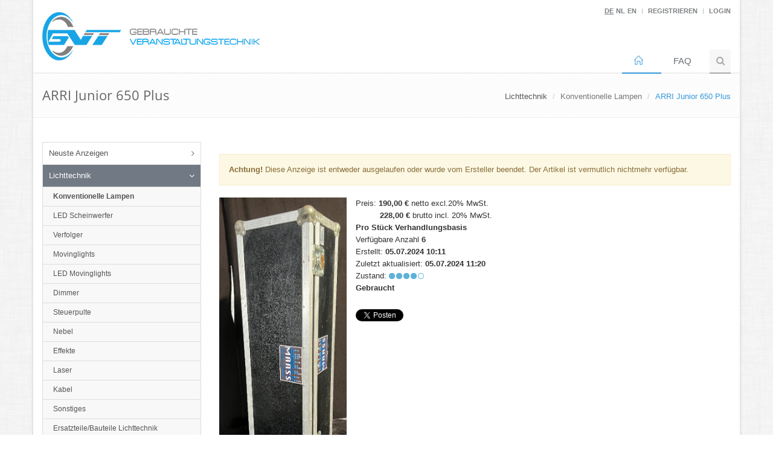

--- FILE ---
content_type: text/html; charset=utf-8
request_url: https://gebrauchte-veranstaltungstechnik.de/ad-848510-ARRI+Junior+650+Plus
body_size: 13268
content:
<!DOCTYPE html>
<!--[if IE 8]> <html lang="de" class="ie8"> <![endif]-->
<!--[if IE 9]> <html lang="de" class="ie9"> <![endif]-->
<!--[if !IE]><!--> <html lang="de"> <!--<![endif]-->
<head>
	
	<meta http-equiv="content-type" content="text/html; charset=utf-8" />
	<meta charset="utf-8">
	<!-- Title and other stuffs -->
	<title>ARRI Junior 650 Plus | 190 EUR - Gebrauchte-Veranstaltungstechnik.de - Der Marktplatz f&uuml;r gebrauchte Veranstaltungstechnik</title>
	<meta content="width=device-width, initial-scale=1.0" name="viewport">
	<meta name="author" content="Tobias Hipf">
	<meta name="verify-v1" content="gFK8dFd6NR97AJH2CG2y9/sv7482tgOKPW7kgt897DA=" />
	<meta name="google-site-verification" content="RPSyfD04NBq-yq4t19SH0j0j3kmrDtlvYwmkIxdPzo8" />
	<base href="https://gebrauchte-veranstaltungstechnik.de/" />
	
	<meta name="robots" content="index, follow" />	
	<meta name="keywords" content="Veranstaltungstechnik gebraucht second Hand Eventtechnik Showtechnik Gebrauchtmarkt" />
	<meta name="title" content="ARRI Junior 650 Plus | 190 EUR" />
	<meta name="description" content="6Stk. Verf&amp;uuml;gbar. 
3er. Case gibt es um bei Abnahme von allen 6 Stk.  um 1100&amp;euro;



Lieferung per Spedition zu Lasten des K&amp;auml;ufers m&amp;ouml;glich, kann aber auch gerne bei uns im Lager getestet &amp;amp; abgeholt werden - wir haben guten Kaffee ;) . MwSt ausweisbar.

Verkauf erfolgt auss..." />
	<meta name="generator" content="USE3 - marketplace engine by schuwer.de" />
	<link href="assets/fonts/OpenSans/OpenSans.css" rel='stylesheet' type='text/css'>
	<meta http-equiv="X-UA-Compatible" content="IE=edge"/>
	<link rel="image_src" href="https://cdn.g-vt.de/use/IMG_1634%20%2812%29.JPG">

	<meta property="og:title" content="ARRI Junior 650 Plus | 190 EUR - Gebrauchte-Veranstaltungstechnik.de - Der Marktplatz f&uuml;r gebrauchte Veranstaltungstechnik"/>
	<meta property="og:type" content="og:product"/>
	<meta property="og:url" content="https://gebrauchte-veranstaltungstechnik.de/ad-848510-ARRI+Junior+650+Plus"/>
	<meta property="og:locale" content="de_DE"/>
	<meta property="og:image" content="https://cdn.g-vt.de/use/IMG_1634%20%2812%29.JPG"/>
	<meta property="og:description" content="6Stk. Verf&amp;uuml;gbar. 
3er. Case gibt es um bei Abnahme von allen 6 Stk.  um 1100&amp;euro;



Lieferung per Spedition zu Lasten des K&amp;auml;ufers m&amp;ouml;glich, kann aber auch gerne bei uns im Lager getestet &amp;amp; abgeholt werden - wir haben guten Kaffee ;) . MwSt ausweisbar.

Verkauf erfolgt auss..."/>
	<meta property="product:price:amount" content="190"/>
<meta property="product:price:currency" content="eur"/>	<link rel="shortcut icon" href="assets/img/uselogo_micro.png">

		<!-- Consent Banner Cookiefirst -->
<!-- gvt --> <!-- End Consent Banner Cookiefirst-->

	<!-- Consentmode Einstellungen von cookiefirst -->

	<script>
window.dataLayer = window.dataLayer || [];
function gtag() { dataLayer.push(arguments); }
gtag('consent', 'default', { 
'ad_storage': 'denied', 
'analytics_storage': 'denied',
'functionality_storage': 'denied',
'personalization_storage': 'denied', 
'wait_for_update': 1500 //milliseconds
});
gtag('set', 'ads_data_redaction', true);
</script>

<!-- End Consentmode Einstellungen von cookiefirst -->

	<!-- Google Tag Manager -->
	<!-- Versuch ohne Tag Manager
	<script>(function(w,d,s,l,i){w[l]=w[l]||[];w[l].push({'gtm.start':
	new Date().getTime(),event:'gtm.js'});var f=d.getElementsByTagName(s)[0],
	j=d.createElement(s),dl=l!='dataLayer'?'&l='+l:'';j.async=true;j.src=
	'https://www.googletagmanager.com/gtm.js?id='+i+dl;f.parentNode.insertBefore(j,f);
	})(window,document,'script','dataLayer','GTM-W9WP6H5R');</script> 
	Versuch ende -->
	<!-- End Google Tag Manager -->
	

		<link rel="alternate" hreflang="de" href="https://gebrauchte-veranstaltungstechnik.de" />
	<link rel="alternate" hreflang="en" href="https://used-stage-equipment.com" />
	<!-- Auskommentiert Test Script übernommen von CMP
-->

	<link rel="alternate" type="application/rss+xml" title="Gebrauchte-Veranstaltungstechnik.de" href="https://gebrauchte-veranstaltungstechnik.de/rss.php">
	<script src="assets/minify/index.php?g=topjs"></script>


	<link  href="assets/minify/index.php?g=css" rel="stylesheet">
	<link rel="stylesheet" href="assets/css/style.css">
	<!--[if lt IE 9]>
		<link rel="stylesheet" href="assets/plugins/sky-forms-pro/skyforms/css/sky-forms-ie8.css">
	<![endif]-->

	<!-- CSS Theme -->
	<link rel="stylesheet" href="assets/css/theme-colors/blue.css">

	<!-- google Ad Manager Ads -->
	<!-- Test ob das über cookiefirst funktioniert
	<script async src="https://securepubads.g.doubleclick.net/tag/js/gpt.js"></script>
	<script async src="//pagead2.googlesyndication.com/pagead/js/adsbygoogle.js"></script>

	<script>
		(function(i,s,o,g,r,a,m){i['GoogleAnalyticsObject']=r;i[r]=i[r]||function(){
			(i[r].q=i[r].q||[]).push(arguments)},i[r].l=1*new Date();a=s.createElement(o),
			m=s.getElementsByTagName(o)[0];a.async=1;a.src=g;m.parentNode.insertBefore(a,m)
		})(window,document,'script','//www.google-analytics.com/analytics.js','ga');

		ga('create', 'UA-9590162-10', 'gebrauchte-veranstaltungstechnik.de',
		{
			allowLinker: true,
			anonymizeIp: true
		});
		ga('require', 'displayfeatures');
		ga('require', 'linker');
		ga('linker:autoLink', ['used-stage-equipment.com'] );
		ga('send', 'pageview');
	</script>

 Test Ende -->

</head>
<body class="boxed-layout container">

<!-- Google Tag Manager (noscript) -->
<noscript><iframe src="https://www.googletagmanager.com/ns.html?id=GTM-W9WP6H5R"
height="0" width="0" style="display:none;visibility:hidden"></iframe></noscript>
<!-- End Google Tag Manager (noscript) -->

<div class="wrapper"><!-- The ultimate Wrapper -->


	<div class="wrapper">
		<!--=== Header ===-->
		<div class="header">
			<div class="container">
				<!-- Logo -->
				<a class="logo" href="/">
					<img src="assets/img/uselogo_de.png" alt="Logo" class="img-responsive">
				</a>
				<!-- End Logo -->

				<!-- Topbar -->
				<div class="topbar">
					<ul class="loginbar pull-right">
												<li><span class="headerspan">DE</span></li>
						<li><a href="https://used-stage-equipment.com/?modul=index&site=language&lang=nl"><b>NL</b></a></li>
						<li><a href="https://used-stage-equipment.com/?modul=index&site=language&lang=en"><b>EN</b></a></li>
						<li class="topbar-devider"></li>
																			<li><a href="/?modul=register&amp;site=index"><b>Registrieren</b></a></li>
							<li class="topbar-devider"></li>
							<li><a href="/?modul=user&amp;site=login"><b>Login</b></a></li>
											</ul>
				</div>
				<!-- End Topbar -->
				<!-- Toggle get grouped for better mobile display -->
				<button type="button" class="navbar-toggle" data-toggle="collapse" data-target=".navbar-responsive-collapse">
					<span class="sr-only">Toggle navigation</span>
					<span class="fa fa-bars"></span>
				</button>
				<!-- End Toggle -->
			</div><!--/end container-->
			<!-- Collect the nav links, forms, and other content for toggling -->
			<div class="collapse navbar-collapse mega-menu navbar-responsive-collapse">
				<div class="container">
					<ul class="nav navbar-nav">
						<!-- Home -->
						<li class="active">
							<a href=""> <i class="icon-home"></i></a>
						</li>
						<!-- End Home -->
						
						<li><a href="/?modul=index&amp;site=faq">FAQ</a></li>


						<!-- Search Block -->
												<li>
							<i class="search fa fa-search search-btn"></i>
							<div class="search-open">
								<form class="form-search" action="/?modul=search&amp;site=index" method="get">
									<div class="input-group animated fadeInDown">

																				<input type="hidden" name="modul" value="search">
										<input type="hidden" name="site" value="search">
										<input type="text" name="key" class="form-control" placeholder="Suche" value="">
                                <span class="input-group-btn">
                                    <button type="submit" class="btn-u">Los</button>
                                </span>

									</div>
								</form>
							</div>

						</li>
						<!-- End Search Block -->
					</ul>
				</div><!--/end container-->
			</div><!--/navbar-collapse-->
		</div>
		<!--=== End Header ===-->		

	</div> 

		

        <!-- Product details -->
	    <!--=== Breadcrumbs ===-->
	    <div class="breadcrumbs">
	        <div class="container">
	            <h1 class="pull-left">ARRI Junior 650 Plus</h1>
	            <ul class="pull-right breadcrumb">
	                <li>Lichttechnik</li>
	                <li><a href="category-">Konventionelle Lampen</a></li>
	                <li class="active">ARRI Junior 650 Plus</li>
	            </ul>
	        </div><!--/container-->
	    </div><!--/breadcrumbs-->
	    <!--=== End Breadcrumbs ===-->
<script>
	window.googletag = window.googletag || {cmd: []};
	googletag.cmd.push(function() {

		var mapping = googletag.sizeMapping().
		  addSize([1200, 768], [728, 90]). // Big layout
		  addSize([991, 690], [728, 90]). // medium
		  addSize([640, 480], [300, 250]). // fluid small
			addSize([0, 0], [300, 250]). 		  // Für Browser kleiner als 640 x 480
		  build();

		var mappingSide = googletag.sizeMapping().
			addSize([1200, 768], [160, 300]).
			addSize([991, 690], [160, 300]).
			addSize([640, 480], [300, 250]).
			addSize([0, 0], [300, 250]).// Für Browser kleiner als 640 x 480
			build();



		googletag.pubads().enableSingleRequest();
		googletag.enableServices();


		// Leaderboard
		googletag.defineSlot('/5617372/Leaderboard/USE_L_L', [728, 90], 'gpt-lead-1-52a8d8b356cba388fbc6258d00399c0e').
			defineSizeMapping(mapping).
			setCollapseEmptyDiv(true).
			addService(googletag.pubads());
		googletag.display('gpt-lead-1-52a8d8b356cba388fbc6258d00399c0e');

		// instead of pro logo image display some sidebar ads ;)

		googletag.defineSlot('/5617372/USE_Side/USE_L_S', [160, 300], 'gpt-side-8b20ecbdb3561bb281a96106cc32af77').
			defineSizeMapping(mappingSide).
			setCollapseEmptyDiv(true).
			addService(googletag.pubads());
		googletag.display('gpt-side-8b20ecbdb3561bb281a96106cc32af77');


		// Leaderboard
		googletag.defineSlot('/5617372/Leaderboard/USE_L_L', [728, 90], 'gpt-lead-2-52a8d8b356cba388fbc6258d00399c0e').
			defineSizeMapping(mapping).
			setCollapseEmptyDiv(true).
			addService(googletag.pubads());
		googletag.display('gpt-lead-2-52a8d8b356cba388fbc6258d00399c0e');






	});
</script>

<!--=== Content Part ===-->
<div class="container content">

	<!-- Begin Sidebar Menu -->
	<div class="row">
		<div class='mobile-sidebar-switch col-md-12 visible-xs visible-sm' id='toggle-sidebar'>
				<span class='fa fa-bars'></span> Show category navigation
			</div><script language="javascript">
			$( "#toggle-sidebar" ).click(function() {
				$("#sidebar").toggle( "fast", function() {});
			});

			function checkNavigationToggle() {
				if( $("#toggle-sidebar").css("display") != "none" ){
					$("#sidebar").hide( "fast", function() {});
				}
				if( $("#toggle-sidebar").css("display") == "none" ){
					$("#sidebar").show( "fast", function() { });
				}


			}

			$(window).load(function(){
				checkNavigationToggle()
			});

			</script> <!-- Begin Sidebar Menu -->
            <div class="col-md-3" id="sidebar">
                <ul class="list-group sidebar-nav-v1" id="sidebar-nav">
                    <li class="list-group-item list-toggle ">
                        <a href="category-" >Neuste Anzeigen</a>
                    </li>
                 <li class="list-group-item list-toggle active">
                            			<a href="cat-light" aria-expanded="true">Lichttechnik</a>
                            <ul id="collapse-id-1" class="collapse in" ><li><a style='font-weight:bold;' href='cat-convlight'>Konventionelle Lampen</a></li><li><a  href='cat-ledlight'>LED Scheinwerfer</a></li><li><a  href='cat-follow'>Verfolger</a></li><li><a  href='cat-movinglights'>Movinglights</a></li><li><a  href='cat-ledmoving'>LED Movinglights</a></li><li><a  href='cat-dim'>Dimmer</a></li><li><a  href='cat-control'>Steuerpulte</a></li><li><a  href='cat-fog'>Nebel</a></li><li><a  href='cat-effects'>Effekte</a></li><li><a  href='cat-laser'>Laser</a></li><li><a  href='cat-cable'>Kabel</a></li><li><a  href='cat-otherlight'>Sonstiges</a></li><li><a  href='cat-comlight'>Ersatzteile/Bauteile Lichttechnik</a></li><li><a  href='cat-color'>Farbwechsler</a></li><li><a  href='cat-architecture'>Architekturscheinwerfer</a></li></ul></li> <li class="list-group-item list-toggle ">
                            			<a href="cat-sound" >Tontechnik</a>
                            <ul id="collapse-id-4" class="collapse" ><li><a  href='cat-speaker'>Lautsprecher</a></li><li><a  href='cat-mixers'>Mischpulte</a></li><li><a  href='cat-amplifier'>Verstärker</a></li><li><a  href='cat-mic'>Mikrofone</a></li><li><a  href='cat-wirelessmic'>Funkmikrofone</a></li><li><a  href='cat-nineteen'>19\" Geräte</a></li><li><a  href='cat-inear'>In Ear</a></li><li><a  href='cat-stagebox'>Kabel und Stageboxen</a></li><li><a  href='cat-portablespeaker'>Akku Lautsprecher</a></li><li><a  href='cat-dj'>DJ Material</a></li><li><a  href='cat-othersound'>Sonstiges</a></li><li><a  href='cat-comaudio'>Ersatzteile / Bauteile Tontechnik</a></li></ul></li> <li class="list-group-item list-toggle ">
                            			<a href="cat-rig" >Rigging</a>
                            <ul id="collapse-id-11" class="collapse" ><li><a  href='cat-truss'>Traversen</a></li><li><a  href='cat-engine'>Motoren</a></li><li><a  href='cat-stands'>Stative</a></li><li><a  href='cat-otherrig'>Sonstiges Riggingmaterial</a></li><li><a  href='cat-comrig'>Ersatzteile / Bauteile Rigging</a></li></ul></li> <li class="list-group-item list-toggle ">
                            			<a href="cat-cases" >Cases</a>
                            <ul id="collapse-id-36" class="collapse" ><li><a  href='cat-transflex'>Truhen/Transflex</a></li><li><a  href='cat-racks'>Racks</a></li><li><a  href='cat-devicespecial'>Speziell für Geräte</a></li><li><a  href='cat-othercases'>Sonstige</a></li><li><a  href='cat-cascases'>Cases</a></li></ul></li> <li class="list-group-item list-toggle ">
                            			<a href="cat-video" >Videotechnik</a>
                            <ul id="collapse-id-20" class="collapse" ><li><a  href='cat-wall'>Leinwände</a></li><li><a  href='cat-project'>Projektoren</a></li><li><a  href='cat-ledwall'>LED Wände</a></li><li><a  href='cat-videomix'>Bildmischer / Switcher</a></li><li><a  href='cat-record'>Aufnahme & Abspielgeräte</a></li><li><a  href='cat-mediaserver'>Medienserver</a></li><li><a  href='cat-display'>Displays</a></li><li><a  href='cat-camera'>Kameratechnik</a></li><li><a  href='cat-cameraobj'>Objektive Kameras</a></li><li><a  href='cat-projectobj'>Objektive Beamer</a></li><li><a  href='cat-othervideo'>sonstige Videotechnik</a></li></ul></li> <li class="list-group-item list-toggle ">
                            			<a href="cat-stage" >Bühne</a>
                            <ul id="collapse-id-27" class="collapse" ><li><a  href='cat-platform'>Podeste und Zubehör</a></li><li><a  href='cat-fullstage'>komplette Bühnen</a></li><li><a  href='cat-otherstage'>sonstige Bühnentechnik</a></li></ul></li> <li class="list-group-item list-toggle ">
                            			<a href="cat-other" >Sonstiges</a>
                            <ul id="collapse-id-35" class="collapse" ><li><a  href='cat-powerdist'>Stromverteiler</a></li><li><a  href='cat-vehicles'>Fahrzeuge</a></li><li><a  href='cat-power'>Strom & Starkstromkabel</a></li><li><a  href='cat-company'>Firmenverkäufe</a></li></ul></li> <li class="list-group-item list-toggle ">
                            			<a href="cat-commun" >Kommunikation</a>
                            <ul id="collapse-id-47" class="collapse" ><li><a  href='cat-radio'>Funkgeräte</a></li><li><a  href='cat-intercom'>Intercomsysteme</a></li><li><a  href='cat-interpreting'>Dolmetscheranlagen</a></li><li><a  href='cat-radioacc'>Zubehör für Funkgeräte</a></li><li><a  href='cat-psuppl'>Ladegeräte</a></li></ul></li> <li class="list-group-item list-toggle ">
                            			<a href="cat-it" >IT / Netzwerktechnik</a>
                            <ul id="collapse-id-301" class="collapse" ><li><a  href='cat-network'>Netzwerkgeräte</a></li><li><a  href='cat-networkcable'>Netzwerkkabel</a></li><li><a  href='cat-networkother'>sonstige Netzwerktechnik</a></li><li><a  href='cat-itdev'>IT</a></li></ul></li> <li class="list-group-item list-toggle ">
                            			<a href="cat-eventsteri" >Event-Hygiene</a>
                            <ul id="collapse-id-308" class="collapse" ><li><a  href='cat-desinfection'>Desinfektion</a></li><li><a  href='cat-indoorair'>Raumluft</a></li><li><a  href='cat-ad'>Anzeige</a></li><li><a  href='cat-gates'>Gates</a></li><li><a  href='cat-othereventsteri'>Sonstiges</a></li></ul></li> <li class="list-group-item list-toggle ">
                            			<a href="cat-deco" >Dekoration</a>
                            <ul id="collapse-id-201" class="collapse" ><li><a  href='cat-plants'>Pflanzen & Dekoartikel</a></li><li><a  href='cat-lightobjects'>Lichtobjekte & Spiegel</a></li><li><a  href='cat-fabrics'>Stoffe & Gazen</a></li><li><a  href='cat-otherdeco'>Sonstige Deko</a></li></ul></li></ul>

		  <br><h5 class="title">Gesucht</h5><ul class="list-group sidebar-nav-v1" id="sidebar-gesucht">
                    <li class="list-group-item">
                        <a href="/?modul=gesucht&amp;site=gesucht" >Neue Gesucht</a>
                    </li>
                    <li class="list-group-item">
                            <a data-toggle="collapse" data-parent="#sidebar-gesucht" href="#collapse-gesucht">Kategorien</a>
                            <ul id="collapse-gesucht" aria-expanded="false" class="collapse"><li><a href='/?modul=gesucht&amp;site=gesucht&amp;id=1'>Lichttechnik</a></li>
<li><a href='/?modul=gesucht&amp;site=gesucht&amp;id=4'>Tontechnik</a></li>
<li><a href='/?modul=gesucht&amp;site=gesucht&amp;id=11'>Rigging</a></li>
<li><a href='/?modul=gesucht&amp;site=gesucht&amp;id=36'>Cases</a></li>
<li><a href='/?modul=gesucht&amp;site=gesucht&amp;id=20'>Videotechnik</a></li>
<li><a href='/?modul=gesucht&amp;site=gesucht&amp;id=27'>B&uuml;hne</a></li>
<li><a href='/?modul=gesucht&amp;site=gesucht&amp;id=35'>Sonstiges</a></li>
<li><a href='/?modul=gesucht&amp;site=gesucht&amp;id=47'>Kommunikation</a></li>
<li><a href='/?modul=gesucht&amp;site=gesucht&amp;id=301'>IT / Netzwerktechnik</a></li>
<li><a href='/?modul=gesucht&amp;site=gesucht&amp;id=308'>Event-Hygiene</a></li>
<li><a href='/?modul=gesucht&amp;site=gesucht&amp;id=201'>Dekoration</a></li>
</ul></li></ul>


<script>
		  window.googletag = window.googletag || {cmd: []};
		  googletag.cmd.push(function() {

				googletag.pubads().enableSingleRequest();
				googletag.enableServices();

				var mappingSide = googletag.sizeMapping().
					addSize([1200, 768], [[250, 250]]).
					addSize([991, 690], [[160, 160]]).
					addSize([640, 480], [160, 160]).
					addSize([0, 0], [160, 160]).// Für Browser kleiner als 640 x 480
					build();


				// Side
				// googletag.defineSlot('/5617372/use-sidenav', [[160, 300], [160, 600]], 'div-gpt-ad-1641560950041-0').
				//					defineSizeMapping(mappingSide).
				//					setCollapseEmptyDiv(true).
				//					addService(googletag.pubads());
				//					googletag.display('div-gpt-ad-1641560950041-0');

				// Side
				googletag.defineSlot('/5617372/use-sidenav-unten', [[160, 160], [250, 250]], 'div-gpt-ad-1642499020968-0').
									defineSizeMapping(mappingSide).
									setCollapseEmptyDiv(true).
									addService(googletag.pubads());
									googletag.display('div-gpt-ad-1642499020968-0');

				//					// Side Zusatz1
				//googletag.defineSlot('/5617372/USE-Side-NAV-Zusatz1', [[160, 160], [250, 250]], 'div-gpt-ad-1707490797541-0').
				//					defineSizeMapping(mappingSide).
				//					setCollapseEmptyDiv(true).
				//					addService(googletag.pubads());
				//					googletag.display('div-gpt-ad-1707490797541-0');

									// Side Zusatz2
				//googletag.defineSlot('/5617372/USE-Side-NAV-Zusatz2', [[160, 160], [250, 250]], 'div-gpt-ad-1707491096845-0').
				//					defineSizeMapping(mappingSide).
				//					setCollapseEmptyDiv(true).
				//					addService(googletag.pubads());
				//					googletag.display('div-gpt-ad-1707491096845-0');
			});
			</script>

				<!-- /5617372/use-sidenav -->
<div id='div-gpt-ad-1641560950041-0' class=''><div class='ad'>
<a href='https://www.led-tek.de/indoor-led-wand-neo-serie/'><!--<img src='assets/img/ledtek_250.gif' />--><img src='assets/img/ledtek_250.webp' alt='LED-Tek Indoor LED Wand' width='250' height='250'> </a>
</div></div><br>
<div id='div-gpt-ad-1642499020968-0' class='hidden-xs hidden-sm'></div>
<br>
<div id='div-gpt-ad-1707490797541-0' class='hidden-xs hidden-sm'></div>
<br>
<div id='div-gpt-ad-1707491096845-0' class='hidden-xs hidden-sm'></div></div>
            <!-- End Sidebar Menu -->
		  		<div class="col-md-9">

			<br><div class="alert alert-warning fade in"><b>Achtung!</b> Diese Anzeige ist entweder ausgelaufen oder wurde vom Ersteller beendet. Der Artikel ist vermutlich nichtmehr verf&uuml;gbar.</div><div class="row"><div class="col-md-12">
				<div class="col-md-3"><div class="row owl-carousel-v2">
                <a href="https://cdn.g-vt.de/use/IMG_1634%20%2812%29.JPG" rel="gallery3" class="fancybox img-hover-v1" title="">
                    <span><img class="img-responsive" src="https://cdn.g-vt.de/use/IMG_1634%20%2812%29.JPG" alt=""></span>
                </a>
            </div>

            <div class="row"><div class="gallery-listads">
										<a href="https://cdn.g-vt.de/use/IMG_1633%20%2813%29.JPG" rel="gallery3" class="fancybox img-hover-v1" title="">
										<span><img class="img-responsive" src="https://cdn.g-vt.de/use/thumbnail%2FIMG_1633%20%2813%29.JPG" alt=""></a></span>
									</div></div></div><div class="col-md-6">Preis: <b>190,00 &euro;</b> netto excl.20% MwSt.<br><b>&nbsp;&nbsp;&nbsp;&nbsp;&nbsp;&nbsp;&nbsp;&nbsp;&nbsp;&nbsp;228,00 &euro;</b> brutto incl. 20% MwSt.<br><b>Pro Stück</b> <b>Verhandlungsbasis</b><br>Verfügbare Anzahl <b>6</b><br>Erstellt: <b>05.07.2024 10:11</b><br>Zuletzt aktualisiert: <b>05.07.2024 11:20</b><br>Zustand: <img src='assets/images/use_circle_fill.png' style='display:inline'><img src='assets/images/use_circle_fill.png' style='display:inline'><img src='assets/images/use_circle_fill.png' style='display:inline'><img src='assets/images/use_circle_fill.png' style='display:inline'><img src='assets/images/use_circle.png' style='display:inline'><br><b>Gebraucht</b>			<br/>

			<div id="fb-root"></div>
			<script>
				(function (d, s, id) {
					var js, fjs = d.getElementsByTagName(s)[0];
					if (d.getElementById(id)) return;
					js = d.createElement(s);
					js.id = id;
					js.src = "//connect.facebook.net/de_DE/all.js#xfbml=1&appId=200443320026258";
					fjs.parentNode.insertBefore(js, fjs);
				}(document, 'script', 'facebook-jssdk'));
			</script>

			<div class="fb-share-button" style="margin-bottom: 5px;"
			     data-href="https://gebrauchte-veranstaltungstechnik.de/ad-848510-ARRI+Junior+650+Plus"
			     data-type="button"></div>
			<br/>
			<a href="https://twitter.com/share" class="twitter-share-button" data-lang="de"
			   data-hashtags="gebrauchte-veranstaltungstechnik.de">Twittern</a>
			<script>!function (d, s, id) {
					var js, fjs = d.getElementsByTagName(s)[0], p = /^http:/.test(d.location) ? 'http' : 'https';
					if (!d.getElementById(id)) {
						js = d.createElement(s);
						js.id = id;
						js.src = p + '://platform.twitter.com/widgets.js';
						fjs.parentNode.insertBefore(js, fjs);
					}
				}(document, 'script', 'twitter-wjs');</script>


		</div> <!-- end right side from image -->

		<div class="col-md-3">
			<div class='hidden-xs' id='gpt-side-8b20ecbdb3561bb281a96106cc32af77'></div><br>		</div>
	</div> <!-- end row -->
</div>

<div class="clearfix"></div>
<br><br>
<div class="row">
	<div class="col-md-12">
		<!-- Begin Tab v1 -->
		<div class="tab-v1">
			<ul class="nav nav-tabs">

				
			<li class="active"><a href="#anbieter" data-toggle="tab">Beschreibung</a></li><li><a href="#map" data-toggle="tab">Karte</a></li></ul><div class="tab-content"><div class="tab-pane active" id="anbieter">6Stk. Verf&uuml;gbar. <br />
3er. Case gibt es um bei Abnahme von allen 6 Stk.  um 1100&euro;<br />
<br />
<br />
<br />
Lieferung per Spedition zu Lasten des K&auml;ufers m&ouml;glich, kann aber auch gerne bei uns im Lager getestet &amp; abgeholt werden - wir haben guten Kaffee ;) . MwSt ausweisbar.<br />
<br />
Verkauf erfolgt ausschliesslich B2B unter Verzicht auf jegliche Gew&auml;hrleistungs- oder Garantieanspr&uuml;che, gekauft &quot;wie gesehen&quot;. Keine R&uuml;cknahme. Alle Angaben ohne Gew&auml;hr.</div>				<style>
					#map_canvas img {
						width:100%;
						height:800px;
					}

				</style>
				<div class="tab-pane" id="map">
					<div id="map_canvas" style="width:100%; height:600px;"></div>
					<!-- #map_canvas -->
				</div>

				</div> <!-- end tab ontent -->
</div> <!-- tab-v1 -->
	</div> <!-- row -->
	</div>
	<br><br>
<div class='shadow-wrapper margin-bottom-60'>
<div class='tag-box tag-box-v1 box-shadow shadow-effect-2'>
<div class='row'>
<div class='col-md-6'>

<span style='color: #ff0000;'><b>Ausgelaufene Anzeige</b> Daten nur mit Adminrechten Sichtbar.<br></span>
				<i class="icon-info-sign"></i> <b>Achtung!</b> Diese Anzeige ist entweder ausgelaufen oder wurde vom Ersteller beendet. Die Anbieterdaten sind nur f&uuml;r aktive Anzeigen sichtbar.
			</div></div></div><div id='gpt-lead-1-52a8d8b356cba388fbc6258d00399c0e'></div><br><br><br>
				<h4>Andere relevante Anzeigen</h4>
				<!-- Other intresting Ads -->
				<div class="owl-carousel-v2 owl-carousel-style-v1 margin-bottom-50">
                    <div class="owl-slider-v2">
                    
                        <div class="item"><a class='gallery' href='ad-1003127-ARRI+650+Plus+Stufenlinse+silberblau+6er+8erSet'><img src='https://cdn.g-vt.de/use/thumbnail%2F5569993212976_1%20%287%29.jpg' /></a>
<br><a href="ad-1003127-ARRI+650+Plus+Stufenlinse+silberblau+6er+8erSet">ARRI 650 Plus Stufenli...</a></div>
<div class="item"><a class='gallery' href='ad-796479-Exdemo+Like+new+ARRI+ALEXA+35+Production+Set+19mm'><img src='https://cdn.g-vt.de/use/thumbnail%2Fused_second_hand_arri_alexa_35_production_set_19mmusedful%20%281%29.jpg' /></a>
<br><a href="ad-796479-Exdemo+Like+new+ARRI+ALEXA+35+Production+Set+19mm">Ex-demo, Like new ARRI...</a></div>
<div class="item"><a class='gallery' href='ad-831684-Arri+Junior+650+Plus'><img src='https://cdn.g-vt.de/use/thumbnail%2FIMG_9009%20%286%29.jpg' /></a>
<br><a href="ad-831684-Arri+Junior+650+Plus">Arri Junior 650 Plus</a></div>
<div class="item"><a class='gallery' href='ad-980829-ARRI+650+Plus+Silberblau+4er+Case+mit+BlueWheels'><img src='https://cdn.g-vt.de/use/thumbnail%2FFront%20mit%20Torblende%20%281%29.jpg' /></a>
<br><a href="ad-980829-ARRI+650+Plus+Silberblau+4er+Case+mit+BlueWheels">ARRI 650 Plus Silber/b...</a></div>
<div class="item"><a class='gallery' href='ad-965258-ARRI+650+Plus+silberblau+4er+Case'><img src='https://cdn.g-vt.de/use/thumbnail%2FFront%20%28126%29.jpg' /></a>
<br><a href="ad-965258-ARRI+650+Plus+silberblau+4er+Case">ARRI 650 Plus silber/b...</a></div>

				</div>
                </div>
                <!-- End Owl Carousel v2 -->	<div class="row margin-right-10">
						<div class="hidden-xs hidden-sm" id='gpt-lead-2-52a8d8b356cba388fbc6258d00399c0e'></div><br>
		</div>
	</div>
</div>
</div>
</div>
<script type="text/javascript" src=""></script>



<script type="text/javascript">


				function initialize() {
					$('head').append('<link rel="stylesheet" type="text/css" href="https://unpkg.com/leaflet@1.6.0/dist/leaflet.css">');
					loadScript("https://unpkg.com/leaflet@1.6.0/dist/leaflet.js",
					 		function () {


								var mymap = L.map('map').setView([47.26761, 11.4088547], 7);

							L.tileLayer('https://api.mapbox.com/styles/v1/{id}/tiles/{z}/{x}/{y}?access_token=pk.eyJ1IjoibWFwYm94IiwiYSI6ImNpejY4NXVycTA2emYycXBndHRqcmZ3N3gifQ.rJcFIG214AriISLbB6B5aw', {
								maxZoom: 18,
								attribution: 'Map data &copy; <a href="https://www.openstreetmap.org/">OpenStreetMap</a> contributors, ' +
									'<a href="https://creativecommons.org/licenses/by-sa/2.0/">CC-BY-SA</a>, ' +
									'Imagery © <a href="https://www.mapbox.com/">Mapbox</a>',
								id: 'mapbox/streets-v11',
								tileSize: 512,
								zoomOffset: -1
							}).addTo(mymap);

							L.marker([47.26761, 11.4088547]).addTo(mymap)
								.bindPopup("<b>HIPF eventservice</b><br />").openPopup();


							var popup = L.popup();



							});  // end function()

	};



	$('a[data-toggle="tab"]').on('shown.bs.tab', function (e) {
		initialize();
	});

	function windowpop(url, width, height) {
		var leftPosition, topPosition;
		//Allow for borders.
		leftPosition = (window.screen.width / 2) - ((width / 2) + 10);
		//Allow for title and status bars.
		topPosition = (window.screen.height / 2) - ((height / 2) + 50);
		//Open the window.
		window.open(url, "Window2", "status=no,height=" + height + ",width=" + width + ",resizable=yes,left=" + leftPosition + ",top=" + topPosition + ",screenX=" + leftPosition + ",screenY=" + topPosition + ",toolbar=no,menubar=no,scrollbars=no,location=no,directories=no");
	}
</script>
<script>
window.googletag = window.googletag || {cmd: []};
googletag.cmd.push(function() {

	googletag.pubads().enableSingleRequest();
	googletag.enableServices();

	var mappingSide = googletag.sizeMapping().
		addSize([1200, 768], [[250, 250]]).
		addSize([991, 690], [[250, 250]]).
		addSize([640, 480], [[250, 250]]).
		addSize([0, 0], [[250, 250], [160,160]]).// Für Browser kleiner als 640 x 480
		build();


		// Side
	googletag.defineSlot('/5617372/use-sidenav', [[250, 250], [160,160]], 'div-gpt-ad-1641560950041-0-mobile').
						defineSizeMapping(mappingSide).
						setCollapseEmptyDiv(true).
						addService(googletag.pubads());
						googletag.display('div-gpt-ad-1641560950041-0-mobile');

	// Side
	googletag.defineSlot('/5617372/use-sidenav-unten', [[250, 250], [160,160]], 'div-gpt-ad-1642499020968-0-mobile').
						defineSizeMapping(mappingSide).
						setCollapseEmptyDiv(true).
						addService(googletag.pubads());
						googletag.display('div-gpt-ad-1642499020968-0-mobile');

		// Side Zusatz1
	//googletag.defineSlot('/5617372/USE-Side-NAV-Zusatz1', [[250, 250], [160,160]], 'div-gpt-ad-1707490797541-0').
	//					defineSizeMapping(mappingSide).
	//					setCollapseEmptyDiv(true).
	//					addService(googletag.pubads());
	//					googletag.display('div-gpt-ad-1707490797541-0');
		// Side Zusatz 2
	//googletag.defineSlot('/5617372/USE-Side-NAV-Zusatz2', [[250, 250], [160,160]], 'div-gpt-ad-1707491096845-0').
	//					defineSizeMapping(mappingSide).
	//					setCollapseEmptyDiv(true).
	//					addService(googletag.pubads());
	//					googletag.display('div-gpt-ad-1707491096845-0');

});
</script>


<div class="container">
<div class="col-md-12 margin-top-20 visible-xs visible-sm">
	<div id='div-gpt-ad-1641560950041-0-mobile'></div>
	<div id='div-gpt-ad-1642499020968-0-mobile'></div>
	<!--<div id='div-gpt-ad-1707490797541-0'></div>
	<div id='div-gpt-ad-1707491096845-0'></div>-->
 </div>
</div>
<!--=== Footer Version 1 ===-->
<div class="footer-v1">
	<div class="footer">
		<div class="container">
			<div class="row">
				<!-- About -->
				<div class="col-md-4 md-margin-bottom-40">
					<a href="index.html"><img id="logo-footer" class="footer-logo" src="assets/img/uselogo_de.png" alt="" width="250px"></a>
					<p>Der gr&ouml;&szlig;te Kleinanzeigenmarkt rund um die Veranstaltungstechnik.</p>
				</div><!--/col-md-3-->
				<!-- End About -->

				<!-- Link List -->
				
				<div class="col-md-4 md-margin-bottom-40">
					<div class="headline"><h2>Verkaufen als Profi</h2></div>
					<p><b>Der Proaccount</b><br>Unsere Plattform unterstützen und professionell verkaufen</p>
					<p><a href="pro.use.de.html"><img src="assets/img/gvt_pro.png" width="90%" /></a> <br> &nbsp;</p>
				</div><!--/col-md-3-->
				<!-- End Link List -->

				<!-- Address -->
				<div class="col-md-4 map-img md-margin-bottom-40">
					<div class="headline"><h2>gebrauchte-veranstaltungstechnik.de</h2></div>
						<ul>
								<li><a href="was.use.de.html">Über</a></li>
								<li><a href="/?modul=index&amp;site=faq">FAQ</a></li>
								<li><a href="impressum.use.de.html">Impressum</a></li>
								<li><a href="nutzungsbedingungen.use.de.html">Nutzungsbedingungen</a></li>
								<li><a href="datenschutz.use.de.html">Datenschutzbestimmungen</a></li>
								<li><a href="werben.use.de.html">Werben</a></li>
								<li><a href="rss.de.html">RSS</a></li> 																<li><a href="/?modul=index&amp;site=feedback" >Feedback</a></li>
						</ul>
				</div><!--/col-md-3-->
				<!-- End Address -->
			</div>
		</div>
	</div><!--/footer-->

	<div class="copyright">
		<div class="container">
			<div class="row">
				<div class="col-md-10">
					<p>
						Copyright &copy; 2008-2026 |  <a href="https://Gebrauchte-Veranstaltungstechnik.de">Gebrauchte-Veranstaltungstechnik.de</a> | <i><a href="">use3</a></i> marketplace engine by <a href="http://schuwer.de" target="_blank">schuwer.de</a>
					</p>
				</div>

				<!-- Social Links -->
				<div class="col-md-2">
					<ul class="footer-socials list-inline">
						<li>
							<a href="https://www.facebook.com/pages/Gebrauchte-Veranstaltungstechnikde/110927475596701" target="_blank" class="tooltips" data-toggle="tooltip" data-placement="top" title="" data-original-title="Facebook">
								<i class="fa fa-facebook"></i>
							</a>
						</li>
					</ul>
				</div>
				<!-- End Social Links -->
			</div>
		</div>
	</div><!--/copyright-->
</div>
<!--=== End Footer Version 1 ===-->
</div><!--/wrapper-->


<script src="assets/minify/index.php?g=footerjs"></script>

<script>
	/*jslint unparam: true, regexp: true */
	/*global window, $ */
	$(function () {
		'use strict';
		// Change this to the location of your server-side upload handler:
		var url =  'modul/ads/imghandler.php',
			uploadButton = $('<div/>')
				.addClass('btn btn-primary btn-file btn-upload')
				.prop('disabled', true)
				.text('Upload')
				.on('click', function () {
					var $this = $(this),
						data = $this.data();
					$this
						.off('click')
						.text('Abort')
						.on('click', function () {
							$this.remove();
							data.abort();
						});
					data.submit().always(function () {
						$this.remove();
					});
				});

		$('.delete').on('click', function () {
				$(this).closest('div').remove();
		});
		$('.rotate').on('click', function () {
				// $(this).closest('div').remove();
			//console.log('Object: ', $(this).closest('div').find('input[name="titleimg"]').prop("defaultValue"));
			//	alert();
			
			var actualElement = $(this).closest('div');
			
			$.post( 
				'modul/ads/imagerotator.php', 
				{ imageID: actualElement.find('input[name="titleimg"]').prop("defaultValue") },
				function( data ) {
					//console.log('return data: ', data);
					
					//On Rotation success, refresh the preview:
					//console.log("Preview URL: ", actualElement.find('img').attr("src"));
					
					//var actualSrc = actualElement.find('img').attr("src");
					//actualElement.find('img').attr("src") = ;
					
					actualElement.find('img').attr("src", actualElement.find('img').attr("src") + "?" + new Date().getTime());
			});

			
		});

		$('#fileupload').fileupload({
			url: url,
			dataType: 'json',
			autoUpload: true,
			acceptFileTypes: /(\.|\/)(gif|jpe?g|png)$/i,
			maxFileSize: 5000000, // 5 MB
			// Enable image resizing, except for Android and Opera,
			// which actually support image resizing, but fail to
			// send Blob objects via XHR requests:
			disableImageResize: /Android(?!.*Chrome)|Opera/
				.test(window.navigator.userAgent),
			previewMaxWidth: 100,
			previewMaxHeight: 100,
			previewCrop: true
		}).on('fileuploadadd', function (e, data) {
			data.context = $('<div/>').addClass('file-container').appendTo('#files');
			$('#create-btn').prop('disabled', true)
				.text('Bilder Hochladen ...');
			$.each(data.files, function (index, file) {
				var node = $('<p/>');
				if (!index) {
					node;
				}
				node.appendTo(data.context);
			});
		}).on('fileuploadprocessalways', function (e, data) {
			var index = data.index,
				file = data.files[index],
				node = $(data.context.children()[index]);
			if (file.preview) {
				node
					.prepend('<br>')
					.prepend(file.preview);
			}
			if (file.error) {
				node
					.append('<br>')
					.append($('<span class="text-danger"/>').text(file.error));
			}
			if (index + 1 === data.files.length) {
				data.context.find('button')
					.text('Upload')
					.prop('disabled', !!data.files.error);
			}
		}).on('fileuploadprogressall', function (e, data) {
			var progress = parseInt(data.loaded / data.total * 100, 10);
			$('#progress .progress-bar').css(
				'width',
				progress + '%'
			);
		}).on('fileuploaddone', function (e, data) {
			$('#create-btn').prop('disabled', false)
				.text('Erstellen');
			$.each(data.result.files, function (index, file) {
				if (file.url) {
				/*	var link = $('<a>')
						.attr('target', '_blank')
						.addClass('fancybox img-hover-v1')
						.prop('href', file.url)
						.prop('rel', 'gallery4');
					$(data.context.children()[index])
						.wrap(link);
					var ico = $('<span/>')
						.addClass('icon-delete');
					$(data.context.children()[index])
						.append(ico);*/
/* <i class="fa fa-refresh fa-spin"></i> */

					var del = $('<a/>')
						.html("<span class='icon-close'></span>")
						.addClass('delete')
						.on('click', function () {
							$(data.context.children()[index]).remove();
						});

					$(data.context.children()[index])
						.append(del);

						var rotate = $('<a/>')
						.html("<span class='icon-refresh'></span>")
						.addClass('rotate')
						.on('click', function () {
							//$(data.context.children()[index]).remove();
							
							// Rotate image 
							//console.log('Object: ', $(data.context.children()[index]).find('input[name="titleimg"]').prop("defaultValue"));
							//	alert();
							
							var actualElement = $(data.context.children()[index])
							
							$.post( 
								'modul/ads/imagerotator.php', 
								{ imageID: actualElement.find('input[name="titleimg"]').prop("defaultValue") },
								function( data ) {
									//console.log('return data: ', data);
									
									var img = jQuery.parseJSON(data);
									//console.log('JSON: ', img);
									
									// img.thumb
									
									if(actualElement.find('canvas').length) {
									
										// delete the canvas element
										actualElement.find('canvas').remove();
										
										
										// insert img element
										var img = $('<img/>')
											.prop('src', img.thumb)
											.prop('style', 'max-width: 100px;')
										$(actualElement).prepend(img);
										
									} else {
										//On Rotation success, refresh the preview:
										//console.log("Preview URL: ", actualElement.find('img').attr("src"));
										
										//var actualSrc = actualElement.find('img').attr("src");
										//actualElement.find('img').attr("src") = ;
										
										actualElement.find('img').attr("src", actualElement.find('img').attr("src") + "?" + new Date().getTime());
									}
							});
											
						});

					$(data.context.children()[index])
						.append(rotate);


				} else if (file.error) {
					var error = $('<span class="text-danger"/>').text(file.error);
					$(data.context.children()[index])
						.append('<br>')
						.append(error);
				}
				if (file.id) {
					var id = $('<input>')
						.prop('value', file.id)
						.prop('name', 'img[]')
						.prop('type', 'hidden');
					$(data.context.children()[index])
						.append(id);

					var titleimg = $('<input/>')
						.prop('value', file.id)
						.prop('name', 'titleimg')
						.prop('type', 'radio');
					$(data.context.children()[index])
						.append(titleimg);
				}
			});
		}).on('fileuploadfail', function (e, data) {
			$.each(data.files, function (index) {
				var error = $('<span class="text-danger"/>').text('File upload failed.');
				$(data.context.children()[index])
					.append('<br>')
					.append(error);
			});
		}).prop('disabled', !$.support.fileInput)
			.parent().addClass($.support.fileInput ? undefined : 'disabled');
	});
</script>





<script type="text/javascript">
	$("#producer" ).keyup(function() {
		$("#displaytitle").val($("#producer").val() + " " + $("#product").val() + " " + $("#title").val());
	});
	$( "#product" ).keyup(function() {
		$("#displaytitle").val($("#producer").val() + " " + $("#product").val() + " " + $("#title").val());
	});
	$( "#title" ).keyup(function() {
		$("#displaytitle").val($("#producer").val() + " " + $("#product").val() + " " + $("#title").val());
	});
</script>


  


<script src="assets/keyade.js" type="text/javascript"></script>


<!--[if lt IE 9]>
<script src="assets/plugins/respond.js"></script>
<script src="assets/plugins/html5shiv.js"></script>
<script src="assets/js/plugins/placeholder-IE-fixes.js"></script>
<script src="assets/plugins/respond.js"></script>
<script src="assets/plugins/html5shiv.js"></script>
<script src="assets/plugins/placeholder-IE-fixes.js"></script>
<script src="assets/plugins/sky-forms-pro/skyforms/js/sky-forms-ie8.js"></script>
<![endif]-->
<!--[if lt IE 10]>
<script src="assets/plugins/sky-forms-pro/skyforms/js/jquery.placeholder.min.js"></script>
<![endif]-->
</body>
</html>
